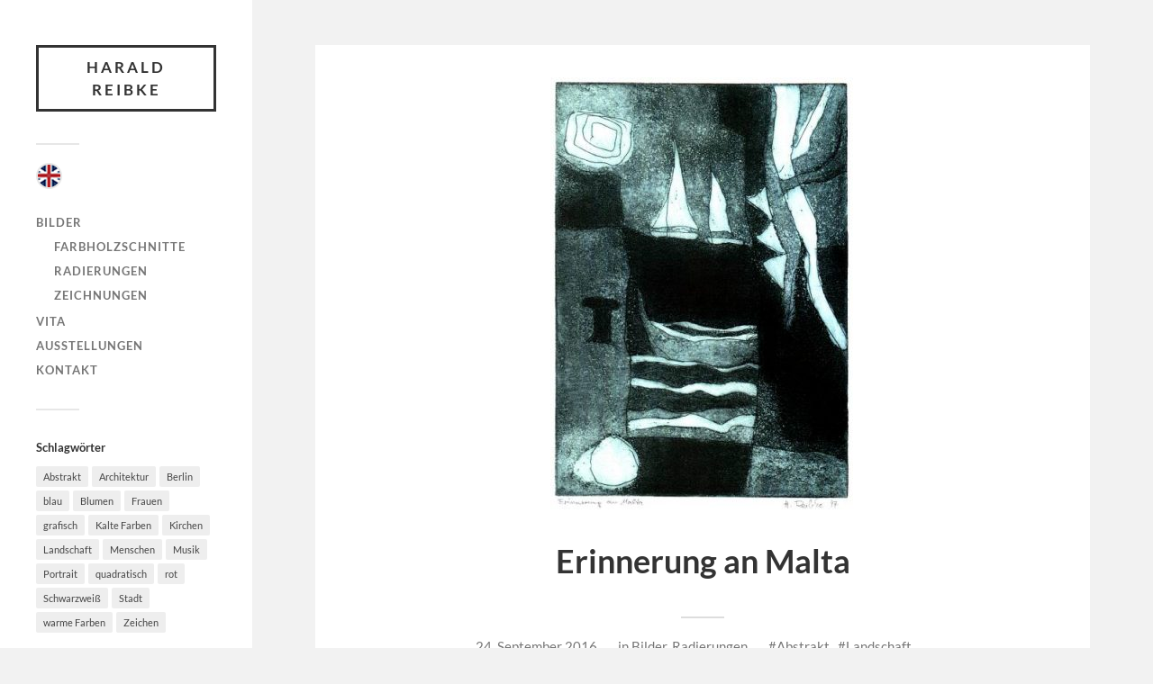

--- FILE ---
content_type: text/html; charset=UTF-8
request_url: http://www.reibke-berlin.de/blog/2016/09/24/erinnerung-an-malta/
body_size: 8017
content:
<!DOCTYPE html>

<html class="no-js" lang="de-DE">

	<head profile="http://gmpg.org/xfn/11">
		
		<meta http-equiv="Content-Type" content="text/html; charset=UTF-8" />
		<meta name="viewport" content="width=device-width, initial-scale=1.0, maximum-scale=1.0, user-scalable=no" >
		 
		<title>Erinnerung an Malta &#8211; Harald Reibke</title>
<meta name='robots' content='max-image-preview:large' />
<link rel="alternate" href="http://www.reibke-berlin.de/blog/2016/09/24/erinnerung-an-malta/" hreflang="de" />
<link rel="alternate" href="http://www.reibke-berlin.de/en/blog/2016/09/24/erinnerung-an-malta-2/" hreflang="en" />
<script>document.documentElement.className = document.documentElement.className.replace("no-js","js");</script>
<link rel='dns-prefetch' href='//www.reibke-berlin.de' />
<link rel="alternate" type="application/rss+xml" title="Harald Reibke &raquo; Feed" href="http://www.reibke-berlin.de/feed/" />
<link rel="alternate" type="application/rss+xml" title="Harald Reibke &raquo; Kommentar-Feed" href="http://www.reibke-berlin.de/comments/feed/" />
<link rel="alternate" type="application/rss+xml" title="Harald Reibke &raquo; Erinnerung an Malta-Kommentar-Feed" href="http://www.reibke-berlin.de/blog/2016/09/24/erinnerung-an-malta/feed/" />
<script type="text/javascript">
window._wpemojiSettings = {"baseUrl":"https:\/\/s.w.org\/images\/core\/emoji\/14.0.0\/72x72\/","ext":".png","svgUrl":"https:\/\/s.w.org\/images\/core\/emoji\/14.0.0\/svg\/","svgExt":".svg","source":{"concatemoji":"http:\/\/www.reibke-berlin.de\/wp-includes\/js\/wp-emoji-release.min.js?ver=6.1.9"}};
/*! This file is auto-generated */
!function(e,a,t){var n,r,o,i=a.createElement("canvas"),p=i.getContext&&i.getContext("2d");function s(e,t){var a=String.fromCharCode,e=(p.clearRect(0,0,i.width,i.height),p.fillText(a.apply(this,e),0,0),i.toDataURL());return p.clearRect(0,0,i.width,i.height),p.fillText(a.apply(this,t),0,0),e===i.toDataURL()}function c(e){var t=a.createElement("script");t.src=e,t.defer=t.type="text/javascript",a.getElementsByTagName("head")[0].appendChild(t)}for(o=Array("flag","emoji"),t.supports={everything:!0,everythingExceptFlag:!0},r=0;r<o.length;r++)t.supports[o[r]]=function(e){if(p&&p.fillText)switch(p.textBaseline="top",p.font="600 32px Arial",e){case"flag":return s([127987,65039,8205,9895,65039],[127987,65039,8203,9895,65039])?!1:!s([55356,56826,55356,56819],[55356,56826,8203,55356,56819])&&!s([55356,57332,56128,56423,56128,56418,56128,56421,56128,56430,56128,56423,56128,56447],[55356,57332,8203,56128,56423,8203,56128,56418,8203,56128,56421,8203,56128,56430,8203,56128,56423,8203,56128,56447]);case"emoji":return!s([129777,127995,8205,129778,127999],[129777,127995,8203,129778,127999])}return!1}(o[r]),t.supports.everything=t.supports.everything&&t.supports[o[r]],"flag"!==o[r]&&(t.supports.everythingExceptFlag=t.supports.everythingExceptFlag&&t.supports[o[r]]);t.supports.everythingExceptFlag=t.supports.everythingExceptFlag&&!t.supports.flag,t.DOMReady=!1,t.readyCallback=function(){t.DOMReady=!0},t.supports.everything||(n=function(){t.readyCallback()},a.addEventListener?(a.addEventListener("DOMContentLoaded",n,!1),e.addEventListener("load",n,!1)):(e.attachEvent("onload",n),a.attachEvent("onreadystatechange",function(){"complete"===a.readyState&&t.readyCallback()})),(e=t.source||{}).concatemoji?c(e.concatemoji):e.wpemoji&&e.twemoji&&(c(e.twemoji),c(e.wpemoji)))}(window,document,window._wpemojiSettings);
</script>
<style type="text/css">
img.wp-smiley,
img.emoji {
	display: inline !important;
	border: none !important;
	box-shadow: none !important;
	height: 1em !important;
	width: 1em !important;
	margin: 0 0.07em !important;
	vertical-align: -0.1em !important;
	background: none !important;
	padding: 0 !important;
}
</style>
	<link rel='stylesheet' id='wp-block-library-css' href='http://www.reibke-berlin.de/wp-includes/css/dist/block-library/style.min.css?ver=6.1.9' type='text/css' media='all' />
<link rel='stylesheet' id='classic-theme-styles-css' href='http://www.reibke-berlin.de/wp-includes/css/classic-themes.min.css?ver=1' type='text/css' media='all' />
<style id='global-styles-inline-css' type='text/css'>
body{--wp--preset--color--black: #333;--wp--preset--color--cyan-bluish-gray: #abb8c3;--wp--preset--color--white: #fff;--wp--preset--color--pale-pink: #f78da7;--wp--preset--color--vivid-red: #cf2e2e;--wp--preset--color--luminous-vivid-orange: #ff6900;--wp--preset--color--luminous-vivid-amber: #fcb900;--wp--preset--color--light-green-cyan: #7bdcb5;--wp--preset--color--vivid-green-cyan: #00d084;--wp--preset--color--pale-cyan-blue: #8ed1fc;--wp--preset--color--vivid-cyan-blue: #0693e3;--wp--preset--color--vivid-purple: #9b51e0;--wp--preset--color--accent: #019EBD;--wp--preset--color--dark-gray: #444;--wp--preset--color--medium-gray: #666;--wp--preset--color--light-gray: #767676;--wp--preset--gradient--vivid-cyan-blue-to-vivid-purple: linear-gradient(135deg,rgba(6,147,227,1) 0%,rgb(155,81,224) 100%);--wp--preset--gradient--light-green-cyan-to-vivid-green-cyan: linear-gradient(135deg,rgb(122,220,180) 0%,rgb(0,208,130) 100%);--wp--preset--gradient--luminous-vivid-amber-to-luminous-vivid-orange: linear-gradient(135deg,rgba(252,185,0,1) 0%,rgba(255,105,0,1) 100%);--wp--preset--gradient--luminous-vivid-orange-to-vivid-red: linear-gradient(135deg,rgba(255,105,0,1) 0%,rgb(207,46,46) 100%);--wp--preset--gradient--very-light-gray-to-cyan-bluish-gray: linear-gradient(135deg,rgb(238,238,238) 0%,rgb(169,184,195) 100%);--wp--preset--gradient--cool-to-warm-spectrum: linear-gradient(135deg,rgb(74,234,220) 0%,rgb(151,120,209) 20%,rgb(207,42,186) 40%,rgb(238,44,130) 60%,rgb(251,105,98) 80%,rgb(254,248,76) 100%);--wp--preset--gradient--blush-light-purple: linear-gradient(135deg,rgb(255,206,236) 0%,rgb(152,150,240) 100%);--wp--preset--gradient--blush-bordeaux: linear-gradient(135deg,rgb(254,205,165) 0%,rgb(254,45,45) 50%,rgb(107,0,62) 100%);--wp--preset--gradient--luminous-dusk: linear-gradient(135deg,rgb(255,203,112) 0%,rgb(199,81,192) 50%,rgb(65,88,208) 100%);--wp--preset--gradient--pale-ocean: linear-gradient(135deg,rgb(255,245,203) 0%,rgb(182,227,212) 50%,rgb(51,167,181) 100%);--wp--preset--gradient--electric-grass: linear-gradient(135deg,rgb(202,248,128) 0%,rgb(113,206,126) 100%);--wp--preset--gradient--midnight: linear-gradient(135deg,rgb(2,3,129) 0%,rgb(40,116,252) 100%);--wp--preset--duotone--dark-grayscale: url('#wp-duotone-dark-grayscale');--wp--preset--duotone--grayscale: url('#wp-duotone-grayscale');--wp--preset--duotone--purple-yellow: url('#wp-duotone-purple-yellow');--wp--preset--duotone--blue-red: url('#wp-duotone-blue-red');--wp--preset--duotone--midnight: url('#wp-duotone-midnight');--wp--preset--duotone--magenta-yellow: url('#wp-duotone-magenta-yellow');--wp--preset--duotone--purple-green: url('#wp-duotone-purple-green');--wp--preset--duotone--blue-orange: url('#wp-duotone-blue-orange');--wp--preset--font-size--small: 16px;--wp--preset--font-size--medium: 20px;--wp--preset--font-size--large: 24px;--wp--preset--font-size--x-large: 42px;--wp--preset--font-size--normal: 18px;--wp--preset--font-size--larger: 27px;--wp--preset--spacing--20: 0.44rem;--wp--preset--spacing--30: 0.67rem;--wp--preset--spacing--40: 1rem;--wp--preset--spacing--50: 1.5rem;--wp--preset--spacing--60: 2.25rem;--wp--preset--spacing--70: 3.38rem;--wp--preset--spacing--80: 5.06rem;}:where(.is-layout-flex){gap: 0.5em;}body .is-layout-flow > .alignleft{float: left;margin-inline-start: 0;margin-inline-end: 2em;}body .is-layout-flow > .alignright{float: right;margin-inline-start: 2em;margin-inline-end: 0;}body .is-layout-flow > .aligncenter{margin-left: auto !important;margin-right: auto !important;}body .is-layout-constrained > .alignleft{float: left;margin-inline-start: 0;margin-inline-end: 2em;}body .is-layout-constrained > .alignright{float: right;margin-inline-start: 2em;margin-inline-end: 0;}body .is-layout-constrained > .aligncenter{margin-left: auto !important;margin-right: auto !important;}body .is-layout-constrained > :where(:not(.alignleft):not(.alignright):not(.alignfull)){max-width: var(--wp--style--global--content-size);margin-left: auto !important;margin-right: auto !important;}body .is-layout-constrained > .alignwide{max-width: var(--wp--style--global--wide-size);}body .is-layout-flex{display: flex;}body .is-layout-flex{flex-wrap: wrap;align-items: center;}body .is-layout-flex > *{margin: 0;}:where(.wp-block-columns.is-layout-flex){gap: 2em;}.has-black-color{color: var(--wp--preset--color--black) !important;}.has-cyan-bluish-gray-color{color: var(--wp--preset--color--cyan-bluish-gray) !important;}.has-white-color{color: var(--wp--preset--color--white) !important;}.has-pale-pink-color{color: var(--wp--preset--color--pale-pink) !important;}.has-vivid-red-color{color: var(--wp--preset--color--vivid-red) !important;}.has-luminous-vivid-orange-color{color: var(--wp--preset--color--luminous-vivid-orange) !important;}.has-luminous-vivid-amber-color{color: var(--wp--preset--color--luminous-vivid-amber) !important;}.has-light-green-cyan-color{color: var(--wp--preset--color--light-green-cyan) !important;}.has-vivid-green-cyan-color{color: var(--wp--preset--color--vivid-green-cyan) !important;}.has-pale-cyan-blue-color{color: var(--wp--preset--color--pale-cyan-blue) !important;}.has-vivid-cyan-blue-color{color: var(--wp--preset--color--vivid-cyan-blue) !important;}.has-vivid-purple-color{color: var(--wp--preset--color--vivid-purple) !important;}.has-black-background-color{background-color: var(--wp--preset--color--black) !important;}.has-cyan-bluish-gray-background-color{background-color: var(--wp--preset--color--cyan-bluish-gray) !important;}.has-white-background-color{background-color: var(--wp--preset--color--white) !important;}.has-pale-pink-background-color{background-color: var(--wp--preset--color--pale-pink) !important;}.has-vivid-red-background-color{background-color: var(--wp--preset--color--vivid-red) !important;}.has-luminous-vivid-orange-background-color{background-color: var(--wp--preset--color--luminous-vivid-orange) !important;}.has-luminous-vivid-amber-background-color{background-color: var(--wp--preset--color--luminous-vivid-amber) !important;}.has-light-green-cyan-background-color{background-color: var(--wp--preset--color--light-green-cyan) !important;}.has-vivid-green-cyan-background-color{background-color: var(--wp--preset--color--vivid-green-cyan) !important;}.has-pale-cyan-blue-background-color{background-color: var(--wp--preset--color--pale-cyan-blue) !important;}.has-vivid-cyan-blue-background-color{background-color: var(--wp--preset--color--vivid-cyan-blue) !important;}.has-vivid-purple-background-color{background-color: var(--wp--preset--color--vivid-purple) !important;}.has-black-border-color{border-color: var(--wp--preset--color--black) !important;}.has-cyan-bluish-gray-border-color{border-color: var(--wp--preset--color--cyan-bluish-gray) !important;}.has-white-border-color{border-color: var(--wp--preset--color--white) !important;}.has-pale-pink-border-color{border-color: var(--wp--preset--color--pale-pink) !important;}.has-vivid-red-border-color{border-color: var(--wp--preset--color--vivid-red) !important;}.has-luminous-vivid-orange-border-color{border-color: var(--wp--preset--color--luminous-vivid-orange) !important;}.has-luminous-vivid-amber-border-color{border-color: var(--wp--preset--color--luminous-vivid-amber) !important;}.has-light-green-cyan-border-color{border-color: var(--wp--preset--color--light-green-cyan) !important;}.has-vivid-green-cyan-border-color{border-color: var(--wp--preset--color--vivid-green-cyan) !important;}.has-pale-cyan-blue-border-color{border-color: var(--wp--preset--color--pale-cyan-blue) !important;}.has-vivid-cyan-blue-border-color{border-color: var(--wp--preset--color--vivid-cyan-blue) !important;}.has-vivid-purple-border-color{border-color: var(--wp--preset--color--vivid-purple) !important;}.has-vivid-cyan-blue-to-vivid-purple-gradient-background{background: var(--wp--preset--gradient--vivid-cyan-blue-to-vivid-purple) !important;}.has-light-green-cyan-to-vivid-green-cyan-gradient-background{background: var(--wp--preset--gradient--light-green-cyan-to-vivid-green-cyan) !important;}.has-luminous-vivid-amber-to-luminous-vivid-orange-gradient-background{background: var(--wp--preset--gradient--luminous-vivid-amber-to-luminous-vivid-orange) !important;}.has-luminous-vivid-orange-to-vivid-red-gradient-background{background: var(--wp--preset--gradient--luminous-vivid-orange-to-vivid-red) !important;}.has-very-light-gray-to-cyan-bluish-gray-gradient-background{background: var(--wp--preset--gradient--very-light-gray-to-cyan-bluish-gray) !important;}.has-cool-to-warm-spectrum-gradient-background{background: var(--wp--preset--gradient--cool-to-warm-spectrum) !important;}.has-blush-light-purple-gradient-background{background: var(--wp--preset--gradient--blush-light-purple) !important;}.has-blush-bordeaux-gradient-background{background: var(--wp--preset--gradient--blush-bordeaux) !important;}.has-luminous-dusk-gradient-background{background: var(--wp--preset--gradient--luminous-dusk) !important;}.has-pale-ocean-gradient-background{background: var(--wp--preset--gradient--pale-ocean) !important;}.has-electric-grass-gradient-background{background: var(--wp--preset--gradient--electric-grass) !important;}.has-midnight-gradient-background{background: var(--wp--preset--gradient--midnight) !important;}.has-small-font-size{font-size: var(--wp--preset--font-size--small) !important;}.has-medium-font-size{font-size: var(--wp--preset--font-size--medium) !important;}.has-large-font-size{font-size: var(--wp--preset--font-size--large) !important;}.has-x-large-font-size{font-size: var(--wp--preset--font-size--x-large) !important;}
.wp-block-navigation a:where(:not(.wp-element-button)){color: inherit;}
:where(.wp-block-columns.is-layout-flex){gap: 2em;}
.wp-block-pullquote{font-size: 1.5em;line-height: 1.6;}
</style>
<link rel='stylesheet' id='fukasawa_googleFonts-css' href='http://www.reibke-berlin.de/wp-content/themes/fukasawa/assets/css/fonts.css?ver=6.1.9' type='text/css' media='all' />
<link rel='stylesheet' id='fukasawa_genericons-css' href='http://www.reibke-berlin.de/wp-content/themes/fukasawa/assets/fonts/genericons/genericons.css?ver=6.1.9' type='text/css' media='all' />
<link rel='stylesheet' id='fukasawa_style-css' href='http://www.reibke-berlin.de/wp-content/themes/fukasawa/style.css' type='text/css' media='all' />
<script type='text/javascript' src='http://www.reibke-berlin.de/wp-includes/js/dist/vendor/regenerator-runtime.min.js?ver=0.13.9' id='regenerator-runtime-js'></script>
<script type='text/javascript' src='http://www.reibke-berlin.de/wp-includes/js/dist/vendor/wp-polyfill.min.js?ver=3.15.0' id='wp-polyfill-js'></script>
<script type='text/javascript' src='http://www.reibke-berlin.de/wp-includes/js/dist/hooks.min.js?ver=4169d3cf8e8d95a3d6d5' id='wp-hooks-js'></script>
<script type='text/javascript' id='say-what-js-js-extra'>
/* <![CDATA[ */
var say_what_data = {"replacements":{"fukasawa|Next post|":"Weiter","fukasawa|Previous post|":"Zur\u00fcck"}};
/* ]]> */
</script>
<script type='text/javascript' src='http://www.reibke-berlin.de/wp-content/plugins/say-what/assets/build/frontend.js?ver=fd31684c45e4d85aeb4e' id='say-what-js-js'></script>
<script type='text/javascript' src='http://www.reibke-berlin.de/wp-includes/js/jquery/jquery.min.js?ver=3.6.1' id='jquery-core-js'></script>
<script type='text/javascript' src='http://www.reibke-berlin.de/wp-includes/js/jquery/jquery-migrate.min.js?ver=3.3.2' id='jquery-migrate-js'></script>
<script type='text/javascript' src='http://www.reibke-berlin.de/wp-content/themes/fukasawa/assets/js/flexslider.js?ver=1' id='fukasawa_flexslider-js'></script>
<link rel="https://api.w.org/" href="http://www.reibke-berlin.de/wp-json/" /><link rel="alternate" type="application/json" href="http://www.reibke-berlin.de/wp-json/wp/v2/posts/143" /><link rel="EditURI" type="application/rsd+xml" title="RSD" href="http://www.reibke-berlin.de/xmlrpc.php?rsd" />
<link rel="wlwmanifest" type="application/wlwmanifest+xml" href="http://www.reibke-berlin.de/wp-includes/wlwmanifest.xml" />
<meta name="generator" content="WordPress 6.1.9" />
<link rel="canonical" href="http://www.reibke-berlin.de/blog/2016/09/24/erinnerung-an-malta/" />
<link rel='shortlink' href='http://www.reibke-berlin.de/?p=143' />
<link rel="alternate" type="application/json+oembed" href="http://www.reibke-berlin.de/wp-json/oembed/1.0/embed?url=http%3A%2F%2Fwww.reibke-berlin.de%2Fblog%2F2016%2F09%2F24%2Ferinnerung-an-malta%2F" />
<link rel="alternate" type="text/xml+oembed" href="http://www.reibke-berlin.de/wp-json/oembed/1.0/embed?url=http%3A%2F%2Fwww.reibke-berlin.de%2Fblog%2F2016%2F09%2F24%2Ferinnerung-an-malta%2F&#038;format=xml" />
<!-- Customizer CSS --><style type="text/css"></style><!--/Customizer CSS-->		<style type="text/css" id="wp-custom-css">
			li.lang-item {
	margin-bottom:2em;
}

.main-menu:before {
	margin-bottom:1.6em;
}


.featured-media img {
	margin: 0 auto 0;
}


.post-meta-bottom ul {
	display:inline-block; 
	text-align:center; 
	margin: 0 auto;
}

.post-meta-bottom ul li {
	display:inline-block;
}


.post-meta-bottom {
	text-align:center;
}

.post-meta-bottom:before {
	margin: 0 auto 18px;
}

.post.single {
	padding-top: 2em;
}

.post-inner {
    padding: 4.2% 0;		</style>
			
	</head>
	
	<body class="post-template-default single single-post postid-143 single-format-image wp-is-not-mobile">

		<svg xmlns="http://www.w3.org/2000/svg" viewBox="0 0 0 0" width="0" height="0" focusable="false" role="none" style="visibility: hidden; position: absolute; left: -9999px; overflow: hidden;" ><defs><filter id="wp-duotone-dark-grayscale"><feColorMatrix color-interpolation-filters="sRGB" type="matrix" values=" .299 .587 .114 0 0 .299 .587 .114 0 0 .299 .587 .114 0 0 .299 .587 .114 0 0 " /><feComponentTransfer color-interpolation-filters="sRGB" ><feFuncR type="table" tableValues="0 0.49803921568627" /><feFuncG type="table" tableValues="0 0.49803921568627" /><feFuncB type="table" tableValues="0 0.49803921568627" /><feFuncA type="table" tableValues="1 1" /></feComponentTransfer><feComposite in2="SourceGraphic" operator="in" /></filter></defs></svg><svg xmlns="http://www.w3.org/2000/svg" viewBox="0 0 0 0" width="0" height="0" focusable="false" role="none" style="visibility: hidden; position: absolute; left: -9999px; overflow: hidden;" ><defs><filter id="wp-duotone-grayscale"><feColorMatrix color-interpolation-filters="sRGB" type="matrix" values=" .299 .587 .114 0 0 .299 .587 .114 0 0 .299 .587 .114 0 0 .299 .587 .114 0 0 " /><feComponentTransfer color-interpolation-filters="sRGB" ><feFuncR type="table" tableValues="0 1" /><feFuncG type="table" tableValues="0 1" /><feFuncB type="table" tableValues="0 1" /><feFuncA type="table" tableValues="1 1" /></feComponentTransfer><feComposite in2="SourceGraphic" operator="in" /></filter></defs></svg><svg xmlns="http://www.w3.org/2000/svg" viewBox="0 0 0 0" width="0" height="0" focusable="false" role="none" style="visibility: hidden; position: absolute; left: -9999px; overflow: hidden;" ><defs><filter id="wp-duotone-purple-yellow"><feColorMatrix color-interpolation-filters="sRGB" type="matrix" values=" .299 .587 .114 0 0 .299 .587 .114 0 0 .299 .587 .114 0 0 .299 .587 .114 0 0 " /><feComponentTransfer color-interpolation-filters="sRGB" ><feFuncR type="table" tableValues="0.54901960784314 0.98823529411765" /><feFuncG type="table" tableValues="0 1" /><feFuncB type="table" tableValues="0.71764705882353 0.25490196078431" /><feFuncA type="table" tableValues="1 1" /></feComponentTransfer><feComposite in2="SourceGraphic" operator="in" /></filter></defs></svg><svg xmlns="http://www.w3.org/2000/svg" viewBox="0 0 0 0" width="0" height="0" focusable="false" role="none" style="visibility: hidden; position: absolute; left: -9999px; overflow: hidden;" ><defs><filter id="wp-duotone-blue-red"><feColorMatrix color-interpolation-filters="sRGB" type="matrix" values=" .299 .587 .114 0 0 .299 .587 .114 0 0 .299 .587 .114 0 0 .299 .587 .114 0 0 " /><feComponentTransfer color-interpolation-filters="sRGB" ><feFuncR type="table" tableValues="0 1" /><feFuncG type="table" tableValues="0 0.27843137254902" /><feFuncB type="table" tableValues="0.5921568627451 0.27843137254902" /><feFuncA type="table" tableValues="1 1" /></feComponentTransfer><feComposite in2="SourceGraphic" operator="in" /></filter></defs></svg><svg xmlns="http://www.w3.org/2000/svg" viewBox="0 0 0 0" width="0" height="0" focusable="false" role="none" style="visibility: hidden; position: absolute; left: -9999px; overflow: hidden;" ><defs><filter id="wp-duotone-midnight"><feColorMatrix color-interpolation-filters="sRGB" type="matrix" values=" .299 .587 .114 0 0 .299 .587 .114 0 0 .299 .587 .114 0 0 .299 .587 .114 0 0 " /><feComponentTransfer color-interpolation-filters="sRGB" ><feFuncR type="table" tableValues="0 0" /><feFuncG type="table" tableValues="0 0.64705882352941" /><feFuncB type="table" tableValues="0 1" /><feFuncA type="table" tableValues="1 1" /></feComponentTransfer><feComposite in2="SourceGraphic" operator="in" /></filter></defs></svg><svg xmlns="http://www.w3.org/2000/svg" viewBox="0 0 0 0" width="0" height="0" focusable="false" role="none" style="visibility: hidden; position: absolute; left: -9999px; overflow: hidden;" ><defs><filter id="wp-duotone-magenta-yellow"><feColorMatrix color-interpolation-filters="sRGB" type="matrix" values=" .299 .587 .114 0 0 .299 .587 .114 0 0 .299 .587 .114 0 0 .299 .587 .114 0 0 " /><feComponentTransfer color-interpolation-filters="sRGB" ><feFuncR type="table" tableValues="0.78039215686275 1" /><feFuncG type="table" tableValues="0 0.94901960784314" /><feFuncB type="table" tableValues="0.35294117647059 0.47058823529412" /><feFuncA type="table" tableValues="1 1" /></feComponentTransfer><feComposite in2="SourceGraphic" operator="in" /></filter></defs></svg><svg xmlns="http://www.w3.org/2000/svg" viewBox="0 0 0 0" width="0" height="0" focusable="false" role="none" style="visibility: hidden; position: absolute; left: -9999px; overflow: hidden;" ><defs><filter id="wp-duotone-purple-green"><feColorMatrix color-interpolation-filters="sRGB" type="matrix" values=" .299 .587 .114 0 0 .299 .587 .114 0 0 .299 .587 .114 0 0 .299 .587 .114 0 0 " /><feComponentTransfer color-interpolation-filters="sRGB" ><feFuncR type="table" tableValues="0.65098039215686 0.40392156862745" /><feFuncG type="table" tableValues="0 1" /><feFuncB type="table" tableValues="0.44705882352941 0.4" /><feFuncA type="table" tableValues="1 1" /></feComponentTransfer><feComposite in2="SourceGraphic" operator="in" /></filter></defs></svg><svg xmlns="http://www.w3.org/2000/svg" viewBox="0 0 0 0" width="0" height="0" focusable="false" role="none" style="visibility: hidden; position: absolute; left: -9999px; overflow: hidden;" ><defs><filter id="wp-duotone-blue-orange"><feColorMatrix color-interpolation-filters="sRGB" type="matrix" values=" .299 .587 .114 0 0 .299 .587 .114 0 0 .299 .587 .114 0 0 .299 .587 .114 0 0 " /><feComponentTransfer color-interpolation-filters="sRGB" ><feFuncR type="table" tableValues="0.098039215686275 1" /><feFuncG type="table" tableValues="0 0.66274509803922" /><feFuncB type="table" tableValues="0.84705882352941 0.41960784313725" /><feFuncA type="table" tableValues="1 1" /></feComponentTransfer><feComposite in2="SourceGraphic" operator="in" /></filter></defs></svg>
		<a class="skip-link button" href="#site-content">Zum Inhalt springen</a>
	
		<div class="mobile-navigation">
	
			<ul class="mobile-menu">
						
				<li id="menu-item-823-en" class="lang-item lang-item-31 lang-item-en lang-item-first menu-item menu-item-type-custom menu-item-object-custom menu-item-823-en"><a href="http://www.reibke-berlin.de/en/blog/2016/09/24/erinnerung-an-malta-2/" hreflang="en-GB" lang="en-GB"><img src="/wp-content/polylang/en_GB.png" alt="English" /></a></li>
<li id="menu-item-459" class="menu-item menu-item-type-taxonomy menu-item-object-category current-post-ancestor current-menu-parent current-post-parent menu-item-has-children menu-item-459"><a href="http://www.reibke-berlin.de/blog/category/bilder/">Bilder</a>
<ul class="sub-menu">
	<li id="menu-item-460" class="menu-item menu-item-type-taxonomy menu-item-object-category menu-item-460"><a href="http://www.reibke-berlin.de/blog/category/bilder/farbholzschnitte/">Farbholzschnitte</a></li>
	<li id="menu-item-461" class="menu-item menu-item-type-taxonomy menu-item-object-category current-post-ancestor current-menu-parent current-post-parent menu-item-461"><a href="http://www.reibke-berlin.de/blog/category/bilder/radierungen/">Radierungen</a></li>
	<li id="menu-item-549" class="menu-item menu-item-type-taxonomy menu-item-object-category menu-item-549"><a href="http://www.reibke-berlin.de/blog/category/bilder/zeichnungen/">Zeichnungen</a></li>
</ul>
</li>
<li id="menu-item-458" class="menu-item menu-item-type-post_type menu-item-object-page menu-item-458"><a href="http://www.reibke-berlin.de/vita/">Vita</a></li>
<li id="menu-item-457" class="menu-item menu-item-type-post_type menu-item-object-page menu-item-457"><a href="http://www.reibke-berlin.de/ausstellungen/">Ausstellungen</a></li>
<li id="menu-item-505" class="menu-item menu-item-type-post_type menu-item-object-page menu-item-505"><a href="http://www.reibke-berlin.de/kontakt/">Kontakt</a></li>
				
			 </ul>
		 
		</div><!-- .mobile-navigation -->
	
		<div class="sidebar">
		
					
				<div class="blog-title">
					<a href="http://www.reibke-berlin.de" rel="home">Harald Reibke</a>
				</div>
				
						
			<button type="button" class="nav-toggle">
			
				<div class="bars">
					<div class="bar"></div>
					<div class="bar"></div>
					<div class="bar"></div>
				</div>
				
				<p>
					<span class="menu">Menü</span>
					<span class="close">Schließen</span>
				</p>
			
			</button>
			
			<ul class="main-menu">
				<li id="menu-item-823-en" class="lang-item lang-item-31 lang-item-en lang-item-first menu-item menu-item-type-custom menu-item-object-custom menu-item-823-en"><a href="http://www.reibke-berlin.de/en/blog/2016/09/24/erinnerung-an-malta-2/" hreflang="en-GB" lang="en-GB"><img src="/wp-content/polylang/en_GB.png" alt="English" /></a></li>
<li id="menu-item-459" class="menu-item menu-item-type-taxonomy menu-item-object-category current-post-ancestor current-menu-parent current-post-parent menu-item-has-children menu-item-459"><a href="http://www.reibke-berlin.de/blog/category/bilder/">Bilder</a>
<ul class="sub-menu">
	<li id="menu-item-460" class="menu-item menu-item-type-taxonomy menu-item-object-category menu-item-460"><a href="http://www.reibke-berlin.de/blog/category/bilder/farbholzschnitte/">Farbholzschnitte</a></li>
	<li id="menu-item-461" class="menu-item menu-item-type-taxonomy menu-item-object-category current-post-ancestor current-menu-parent current-post-parent menu-item-461"><a href="http://www.reibke-berlin.de/blog/category/bilder/radierungen/">Radierungen</a></li>
	<li id="menu-item-549" class="menu-item menu-item-type-taxonomy menu-item-object-category menu-item-549"><a href="http://www.reibke-berlin.de/blog/category/bilder/zeichnungen/">Zeichnungen</a></li>
</ul>
</li>
<li id="menu-item-458" class="menu-item menu-item-type-post_type menu-item-object-page menu-item-458"><a href="http://www.reibke-berlin.de/vita/">Vita</a></li>
<li id="menu-item-457" class="menu-item menu-item-type-post_type menu-item-object-page menu-item-457"><a href="http://www.reibke-berlin.de/ausstellungen/">Ausstellungen</a></li>
<li id="menu-item-505" class="menu-item menu-item-type-post_type menu-item-object-page menu-item-505"><a href="http://www.reibke-berlin.de/kontakt/">Kontakt</a></li>
			</ul><!-- .main-menu -->

							<div class="widgets">
					<div id="tag_cloud-3" class="widget widget_tag_cloud"><div class="widget-content clear"><h3 class="widget-title">Schlagwörter</h3><div class="tagcloud"><a href="http://www.reibke-berlin.de/blog/tag/abstrakt/" class="tag-cloud-link tag-link-10 tag-link-position-1" style="font-size: 19.523076923077pt;" aria-label="Abstrakt (46 Einträge)">Abstrakt</a>
<a href="http://www.reibke-berlin.de/blog/tag/architektur/" class="tag-cloud-link tag-link-4 tag-link-position-2" style="font-size: 20.6pt;" aria-label="Architektur (58 Einträge)">Architektur</a>
<a href="http://www.reibke-berlin.de/blog/tag/berlin/" class="tag-cloud-link tag-link-12 tag-link-position-3" style="font-size: 9.0769230769231pt;" aria-label="Berlin (4 Einträge)">Berlin</a>
<a href="http://www.reibke-berlin.de/blog/tag/blau/" class="tag-cloud-link tag-link-7 tag-link-position-4" style="font-size: 15.753846153846pt;" aria-label="blau (20 Einträge)">blau</a>
<a href="http://www.reibke-berlin.de/blog/tag/blumen/" class="tag-cloud-link tag-link-17 tag-link-position-5" style="font-size: 9.0769230769231pt;" aria-label="Blumen (4 Einträge)">Blumen</a>
<a href="http://www.reibke-berlin.de/blog/tag/frauen/" class="tag-cloud-link tag-link-13 tag-link-position-6" style="font-size: 11.769230769231pt;" aria-label="Frauen (8 Einträge)">Frauen</a>
<a href="http://www.reibke-berlin.de/blog/tag/grafisch/" class="tag-cloud-link tag-link-21 tag-link-position-7" style="font-size: 22pt;" aria-label="grafisch (78 Einträge)">grafisch</a>
<a href="http://www.reibke-berlin.de/blog/tag/kalte-farben/" class="tag-cloud-link tag-link-11 tag-link-position-8" style="font-size: 15.969230769231pt;" aria-label="Kalte Farben (21 Einträge)">Kalte Farben</a>
<a href="http://www.reibke-berlin.de/blog/tag/kirchen/" class="tag-cloud-link tag-link-30 tag-link-position-9" style="font-size: 9.0769230769231pt;" aria-label="Kirchen (4 Einträge)">Kirchen</a>
<a href="http://www.reibke-berlin.de/blog/tag/landschaft/" class="tag-cloud-link tag-link-20 tag-link-position-10" style="font-size: 19.846153846154pt;" aria-label="Landschaft (49 Einträge)">Landschaft</a>
<a href="http://www.reibke-berlin.de/blog/tag/menschen/" class="tag-cloud-link tag-link-8 tag-link-position-11" style="font-size: 17.153846153846pt;" aria-label="Menschen (27 Einträge)">Menschen</a>
<a href="http://www.reibke-berlin.de/blog/tag/musik/" class="tag-cloud-link tag-link-23 tag-link-position-12" style="font-size: 11.230769230769pt;" aria-label="Musik (7 Einträge)">Musik</a>
<a href="http://www.reibke-berlin.de/blog/tag/portrait/" class="tag-cloud-link tag-link-19 tag-link-position-13" style="font-size: 9.0769230769231pt;" aria-label="Portrait (4 Einträge)">Portrait</a>
<a href="http://www.reibke-berlin.de/blog/tag/quadratisch/" class="tag-cloud-link tag-link-14 tag-link-position-14" style="font-size: 12.738461538462pt;" aria-label="quadratisch (10 Einträge)">quadratisch</a>
<a href="http://www.reibke-berlin.de/blog/tag/rot/" class="tag-cloud-link tag-link-16 tag-link-position-15" style="font-size: 15.107692307692pt;" aria-label="rot (17 Einträge)">rot</a>
<a href="http://www.reibke-berlin.de/blog/tag/schwarzweiss/" class="tag-cloud-link tag-link-15 tag-link-position-16" style="font-size: 17.907692307692pt;" aria-label="Schwarzweiß (32 Einträge)">Schwarzweiß</a>
<a href="http://www.reibke-berlin.de/blog/tag/stadt/" class="tag-cloud-link tag-link-5 tag-link-position-17" style="font-size: 18.446153846154pt;" aria-label="Stadt (36 Einträge)">Stadt</a>
<a href="http://www.reibke-berlin.de/blog/tag/warme-farben/" class="tag-cloud-link tag-link-6 tag-link-position-18" style="font-size: 18.661538461538pt;" aria-label="warme Farben (38 Einträge)">warme Farben</a>
<a href="http://www.reibke-berlin.de/blog/tag/zeichen/" class="tag-cloud-link tag-link-18 tag-link-position-19" style="font-size: 8pt;" aria-label="Zeichen (3 Einträge)">Zeichen</a></div>
</div></div><div id="text-5" class="widget widget_text"><div class="widget-content clear">			<div class="textwidget">„Ich sehe ihn als unorthodoxen Materialästheten, dessen Freude am Drucken, Kleben und Beschichten; am Experimentieren mit verschiedenen Farbfassungen sich dem Betrachter vermittelt.“ <br /> <br /> <em>Katharina Köpping, Kunsthistorikerin </em></div>
		</div></div>				</div><!-- .widgets -->
			
			<div class="credits">
				<p>&copy; 2026 <a href="http://www.reibke-berlin.de/">Harald Reibke</a>.</p>
				<p>Präsentiert von <a href="https://wordpress.org">WordPress</a>.</p>
				<p>Theme von <a href="https://andersnoren.se">Anders Nor&eacute;n</a>.</p>
			</div><!-- .credits -->
							
		</div><!-- .sidebar -->
	
		<main class="wrapper" id="site-content">
<div class="content thin">
											        
				
			<article id="post-143" class="entry post single post-143 type-post status-publish format-image has-post-thumbnail hentry category-bilder category-radierungen tag-abstrakt tag-landschaft post_format-post-format-image">
			
											
						<figure class="featured-media clear">
							<img width="338" height="480" src="http://www.reibke-berlin.de/wp-content/uploads/2016/09/Erinnerung_Malta-e1484691892525.jpg" class="attachment-post-image size-post-image wp-post-image" alt="Erinnerung an Malta, Farbholzschnitt" decoding="async" />						</figure><!-- .featured-media -->
							
					
								
				<div class="post-inner">
					
					<header class="post-header">

						<h1 class="post-title">Erinnerung an Malta</h1>
					</header><!-- .post-header -->
						
					<div class="post-content entry-content">
					
											
					</div><!-- .post-content -->

										
						<div class="post-meta-bottom clear">

													
								<ul>
									<li class="post-date"><a href="http://www.reibke-berlin.de/blog/2016/09/24/erinnerung-an-malta/">24. September 2016</a></li>

																			<li class="post-categories">in <a href="http://www.reibke-berlin.de/blog/category/bilder/" rel="category tag">Bilder</a>, <a href="http://www.reibke-berlin.de/blog/category/bilder/radierungen/" rel="category tag">Radierungen</a></li>
									
																			<li class="post-tags"><a href="http://www.reibke-berlin.de/blog/tag/abstrakt/" rel="tag">Abstrakt</a> <a href="http://www.reibke-berlin.de/blog/tag/landschaft/" rel="tag">Landschaft</a></li>
									
																	</ul>

														
						</div><!-- .post-meta-bottom -->

									
				</div><!-- .post-inner -->

								
					<div class="post-navigation clear">

													<a class="post-nav-prev" href="http://www.reibke-berlin.de/blog/2016/09/24/endlos-2/">
								<p>&larr; Zurück</p>
							</a>
												
													<a class="post-nav-next" href="http://www.reibke-berlin.de/blog/2016/09/24/erinnerungen-an-griechenland/">					
								<p>Weiter &rarr;</p>
							</a>
											
					</div><!-- .post-navigation -->

							
			</article><!-- .post -->
																
			
</div><!-- .content -->
		
		</main><!-- .wrapper -->

		<script type='text/javascript' src='http://www.reibke-berlin.de/wp-includes/js/imagesloaded.min.js?ver=4.1.4' id='imagesloaded-js'></script>
<script type='text/javascript' src='http://www.reibke-berlin.de/wp-includes/js/masonry.min.js?ver=4.2.2' id='masonry-js'></script>
<script type='text/javascript' src='http://www.reibke-berlin.de/wp-content/themes/fukasawa/assets/js/global.js' id='fukasawa_global-js'></script>
<script type='text/javascript' src='http://www.reibke-berlin.de/wp-includes/js/comment-reply.min.js?ver=6.1.9' id='comment-reply-js'></script>

	</body>
</html>